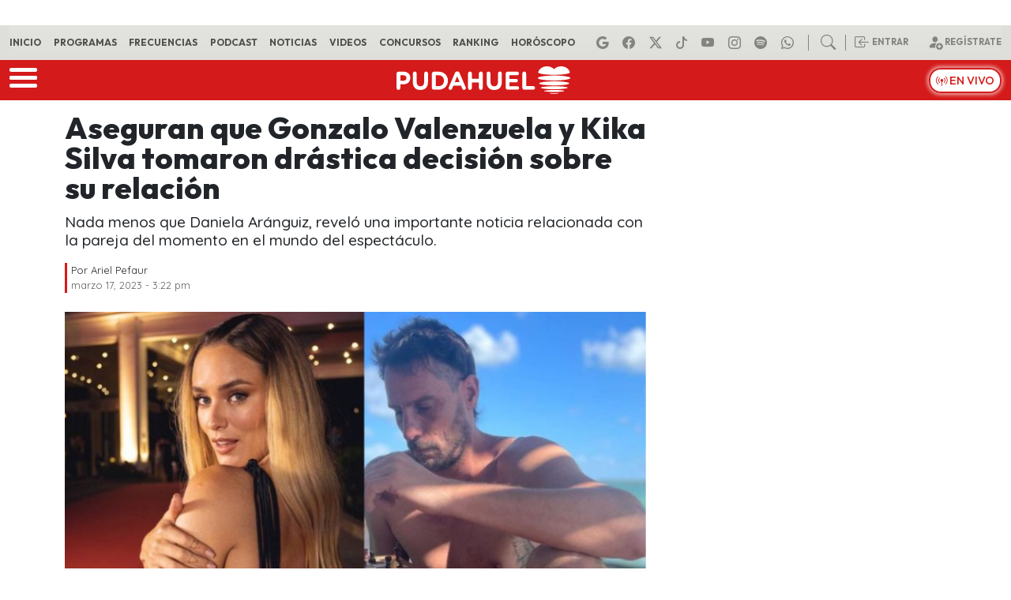

--- FILE ---
content_type: application/x-javascript;charset=utf-8
request_url: https://smetrics.pudahuel.cl/id?d_visid_ver=5.4.0&d_fieldgroup=A&mcorgid=2387401053DB208C0A490D4C%40AdobeOrg&mid=92155239930029686440924772663062405356&ts=1768904255957
body_size: -40
content:
{"mid":"92155239930029686440924772663062405356"}

--- FILE ---
content_type: application/x-javascript
request_url: https://cl.prisa.media/labs/pudahuel/utils.js?v=0.5
body_size: 827
content:
(()=>{if(window.innerWidth>=768)return;const t="ca-pub-4460238187005506",e="6698396361",n="1199489266",a='.pb-tds{display:block;position:relative;padding:1em 0;min-height:410px;margin:.5em auto;overflow:hidden}\n.pb-tds:before{content:"";background:#bdbecb;width:100%;height:1px;position:absolute;top:7px;left:0;display:block}\n.pb-tds:after{content:"PUBLICIDAD";font-family:DM Sans,Arial,Helvetica Neue,Helvetica,sans-serif;color:#8c8d97;position:absolute;top:0;left:50%;transform:translateX(-50%);background:#ffffff;padding:0 16px}';function o(e){const n=document.createElement("ins");n.className="adsbygoogle",n.style.display="block",n.style.textAlign="center",n.style.margin="1em 0",n.setAttribute("data-ad-layout","in-article"),n.setAttribute("data-ad-format","fluid"),n.setAttribute("data-ad-client",t),n.setAttribute("data-ad-slot",e);const a=document.createElement("div");return a.className="pb-tds",a.dataset.adWrap="1",a.appendChild(n),(window.adsbygoogle=window.adsbygoogle||[]).push({}),a}function d(t){return!(!t||!t.closest(".gdisc-follow"))}function s(t){if(!t||"1"===t.dataset.adAfterInserted)return!1;if(d(t))return!1;const e=function(t){let e=t?.nextElementSibling||null;for(;e&&(e.classList?.contains("pb-tds")||e.matches?.("ins.adsbygoogle, ned-ad"));)e=e.nextElementSibling;return e&&"P"===e.tagName?e:null}(t);return!e||!d(e)}function i(t,e){t.after(e),t.dataset.adAfterInserted="1"}function r(){const t=document.querySelectorAll(".the-content p"),a=Array.from(t).filter((t=>!t.closest(".related-post")));if(0===a.length)return!1;a[1]&&s(a[1])&&i(a[1],o(e)),a[3]&&s(a[3])&&i(a[3],function(t="ad-mpu1"){const e=document.createElement("ned-ad");e.setAttribute("ad-name",t),e.setAttribute("ad-jacent","");const n=document.createElement("div");return n.className="pb-tds",n.dataset.adWrap="1",n.appendChild(e),n}("ad-mpu1")),a[5]&&s(a[5])&&i(a[5],o(n));let d=8,r=!0;for(;d<a.length;d+=3){const t=a[d];if(!t)break;s(t)&&(i(t,o(r?e:n)),r=!r)}const c=a[a.length-1];return c&&s(c)&&i(c,o(e)),!0}function c(e=0){!function(){if(document.getElementById("pb-tds-style"))return;const t=document.createElement("style");t.id="pb-tds-style",t.textContent=a,document.head.appendChild(t)}(),function(){if(!document.querySelector('script[src*="adsbygoogle.js"]')){const e=document.createElement("script");e.async=!0,e.src=`https://pagead2.googlesyndication.com/pagead/js/adsbygoogle.js?client=${t}`,e.crossOrigin="anonymous",document.head.appendChild(e)}}();!r()&&e<20&&setTimeout((()=>c(e+1)),300)}"loading"===document.readyState?document.addEventListener("DOMContentLoaded",c):c()})();